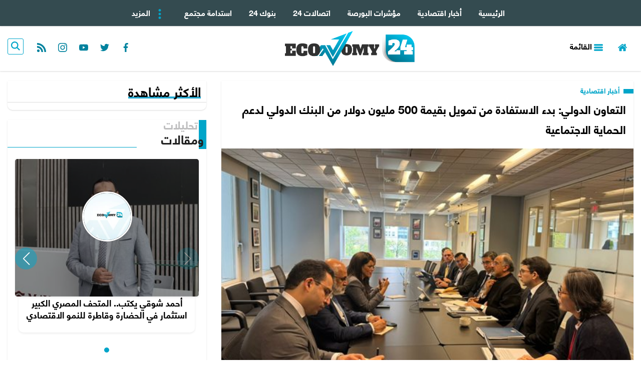

--- FILE ---
content_type: text/html; charset=utf-8
request_url: https://www.economy-24.com/25385
body_size: 15775
content:

 <!DOCTYPE html>
<html dir="rtl" lang="ar-eg">
<!-- 
DEVELOPED BY SYNC 2020 - www.synceg.com
-->
<head> 
    <meta http-equiv="Content-Type" content="text/html; charset=utf-8" /><meta charset="UTF-8"> <meta name="robots" content="index, follow"><meta http-equiv="X-UA-Compatible" content="IE=edge" /> 

        

<title>التعاون الدولي: بدء الاستفادة من تمويل بقيمة 500 مليون دولار من البنك الدولي لدعم الحماية الاجتماعية </title>
<meta name="description" content=" عقدت الدكتورة رانيا المشاط، وزيرة التعاون الدولي ومحافظ مصر لدى مجموعة البنك الدولي، اجتماعات ثنائية مع عبدالعزيز الملا، المدير التنفيذي لمجموعة البنك الدولي، وإندرميت جيل، رئيس الخبراء الاقتصاديين بمجموعة البنك الدولي والنائب الأول لرئيس البنك الدولي لاقتصاديات التنمية، وعثماني ديون، نائب رئيس مجموعة" />
<meta itemprop="image" content="https://www.economy-24.com/UploadCache/libfiles/2/8/600x338o/822.jpg" />
<meta itemprop="name" content="التعاون الدولي: بدء الاستفادة من تمويل بقيمة 500 مليون دولار من البنك الدولي لدعم الحماية الاجتماعية " />
<meta itemprop="description" content=" عقدت الدكتورة رانيا المشاط، وزيرة التعاون الدولي ومحافظ مصر لدى مجموعة البنك الدولي، اجتماعات ثنائية مع عبدالعزيز الملا، المدير التنفيذي لمجموعة البنك الدولي، وإندرميت جيل، رئيس الخبراء الاقتصاديين بمجموعة البنك الدولي والنائب الأول لرئيس البنك الدولي لاقتصاديات التنمية، وعثماني ديون، نائب رئيس مجموعة" />

<meta property="og:title" content="التعاون الدولي: بدء الاستفادة من تمويل بقيمة 500 مليون دولار من البنك الدولي لدعم الحماية الاجتماعية " />
<meta property="og:type" content="article" />
<meta property="og:url" content="https://www.economy-24.com/25385" />
<meta property="og:image" content="https://www.economy-24.com/UploadCache/libfiles/2/8/600x338o/822.jpg" />
<meta property="og:description" content=" عقدت الدكتورة رانيا المشاط، وزيرة التعاون الدولي ومحافظ مصر لدى مجموعة البنك الدولي، اجتماعات ثنائية مع عبدالعزيز الملا، المدير التنفيذي لمجموعة البنك الدولي، وإندرميت جيل، رئيس الخبراء الاقتصاديين بمجموعة البنك الدولي والنائب الأول لرئيس البنك الدولي لاقتصاديات التنمية، وعثماني ديون، نائب رئيس مجموعة" />


<meta property="article:section" content="أخبار اقتصادية" />
<meta property="article:published_time" content="2024-04-16T13:40:15Z" />
<meta property="article:modified_time" content="2024-04-16T13:40:15Z" />
<meta property="og:updated_time" content="2024-04-16T13:40:15Z" />

    <link rel="canonical" href="https://www.economy-24.com/25385" />

    <script type="application/ld+json">
{
  "@context": "https://schema.org",
  "@type": "NewsArticle",
  "mainEntityOfPage": {
    "@type": "WebPage",
    "@id": "https://www.economy-24.com/25385"
  },
  "headline": "التعاون الدولي: بدء الاستفادة من تمويل بقيمة 500 مليون دولار من البنك الدولي لدعم الحماية الاجتماعية ",
  "description": " عقدت الدكتورة رانيا المشاط، وزيرة التعاون الدولي ومحافظ مصر لدى مجموعة البنك الدولي، اجتماعات ثنائية مع عبدالعزيز الملا، المدير التنفيذي لمجموعة البنك الدولي، وإندرميت جيل، رئيس الخبراء الاقتصاديين بمجموعة البنك الدولي والنائب الأول لرئيس البنك الدولي لاقتصاديات التنمية، وعثماني ديون، نائب رئيس مجموعة",
  "image": "https://www.economy-24.com/UploadCache/libfiles/2/8/600x338o/822.jpg",  
           
          "author": {
    "@type": "Organization",
    "name": "ايكونومي 24"
  },  
        
  "publisher": {
    "@type": "Organization",
    "name": "ايكونومي 24",
    "logo": {
      "@type": "ImageObject",
      "url": "https://www.economy-24.com/themes/eco/assets/images/logo.png"
    }
  },
  "datePublished": "2024-04-16T13:40:15Z",
  "dateModified": "2024-04-16T13:40:15Z"
}
</script>

  
  
    <meta name="viewport" content="width=device-width, initial-scale=1.0">
    <link rel="preconnect" href="https://www.google-analytics.com" crossorigin="">
    <link rel="preconnect" href="https://www.googletagmanager.com" crossorigin="">
    <link rel="preconnect" href="https://www.gstatic.com" crossorigin="">
    <link rel="preconnect" href="https://fonts.gstatic.com" crossorigin="">
    <link rel="preconnect" href="https://fonts.googleapis.com" crossorigin="">
    <link rel="preconnect" href="https://www.google.com" crossorigin="">
    <link rel="preconnect" href="https://www.facebook.com" crossorigin="">
    <link rel="preconnect" href="https://www.twitter.com" crossorigin="">
    <link rel="preconnect" href="https://www.youtube.com" crossorigin="">
    <link rel="preconnect" href="https://cdn.fuseplatform.net/" crossorigin="">
    <link rel="preconnect" href="https://cdn.speakol.com/" crossorigin="">
    
    <link rel="preload" href="/themes/eco/assets/css/critical.css?r=1.9" as="style">
    <link rel="preload" href="/themes/eco/assets/css/swiper-bundle.min.css" as="style">
    <link rel="preload" href="/themes/eco/assets/js/lazysizes.min.js" as="script">
 

    <link rel="apple-touch-icon" sizes="57x57" href="/themes/eco/assets/images/favicon/apple-icon-57x57.png">
    <link rel="apple-touch-icon" sizes="60x60" href="/themes/eco/assets/images/favicon/apple-icon-60x60.png">
    <link rel="apple-touch-icon" sizes="72x72" href="/themes/eco/assets/images/favicon/apple-icon-72x72.png">
    <link rel="apple-touch-icon" sizes="76x76" href="/themes/eco/assets/images/favicon/apple-icon-76x76.png">
    <link rel="apple-touch-icon" sizes="114x114" href="/themes/eco/assets/images/favicon/apple-icon-114x114.png">
    <link rel="apple-touch-icon" sizes="120x120" href="/themes/eco/assets/images/favicon/apple-icon-120x120.png">
    <link rel="apple-touch-icon" sizes="144x144" href="/themes/eco/assets/images/favicon/apple-icon-144x144.png">
    <link rel="apple-touch-icon" sizes="152x152" href="/themes/eco/assets/images/favicon/apple-icon-152x152.png">
    <link rel="apple-touch-icon" sizes="180x180" href="/themes/eco/assets/images/favicon/apple-icon-180x180.png">
    <link rel="icon" type="image/png" sizes="192x192" href="/themes/eco/assets/images/favicon/android-icon-192x192.png">
    <link rel="icon" type="image/png" sizes="32x32" href="/themes/eco/assets/images/favicon/favicon-32x32.png">
    <link rel="icon" type="image/png" sizes="96x96" href="/themes/eco/assets/images/favicon/favicon-96x96.png">
    <link rel="icon" type="image/png" sizes="16x16" href="/themes/eco/assets/images/favicon/favicon-16x16.png">
    <link rel="manifest" href="/themes/eco/assets/images/favicon/manifest.json?">
    <meta name="msapplication-TileColor" content="#252863">
    <meta name="msapplication-TileImage" content="/themes/eco/assets/images/favicon/ms-icon-144x144.png">
    <meta name="theme-color" content="#21abe2">
    <meta property="og:site_name" content="ايكونومي 24"/>
<meta property="fb:app_id" content=""/>
    <meta name="twitter:card" content="summary_large_image">
<meta name="twitter:creator" content="">
    

 

        <link rel="stylesheet" href="/themes/eco/assets/css/critical.css?1.9" media="all">
   <script type="text/javascript" src="/themes/eco/assets/js/lazysizes.min.js" async></script>

       <link rel="stylesheet" href="/themes/eco/assets/css/swiper-bundle.min.css" media="all">
    
        <script type="text/javascript" src="/themes/eco/assets/js/swiper-bundle-min.js"></script>

   

 
    

    <style>

        .media{
            text-align:center;
        }
        :root{
            --c1: #00a5c9;/*news*/
            --c2:#6610f2; /*borsa*/
            --c3:#8600C5;/*banks*/
            --c4:#AB188F;/*comunication*/
            
            --c6:#42c900;/*sustain*/
            --c7:#FFE70A;/*travel*/
            --c8:#ff550a;/*realestate*/
            --c9:#2380f9;/*tech*/
            --c10:#00a5c9;/*world Eco*/
            --c11:#00a5c9;/*Articles*/
            --c12:#ec244d;/*cars*/
            --c13:#FF0000;/*video24*/
            --c14:#00a5c9;/*infograph*/
            --c15:#11FFF7;/*invest*/
        }

        footer{
            border-top: 2px solid #dcdcdc;
        }
        .block .title-lg h2 {
    font-size: 30px;
    line-height: 12px;
}.block .title-lg span {
     font-size:22px !important;
 }
        .c2 .cat-sm , .c2.item-li .cat , .c2.cat-sm{
            color:var(--c2) !important;
        }

      .c2.cat-sm:before,  .c2 .cat-sm:before, .c2.item-li .cat:before , .c2.item-card .cat , .c2.item-bg .cat , .c2 .title-lg:before{
            background:var(--c2) !important;
            color:#fff;
        } 
        .c3 .cat-sm , .c3.item-li .cat{
            color:var(--c3) !important;
        }

        .c3 .cat-sm:before, .c3.item-li .cat:before , .c3.item-card .cat , .c3.item-bg .cat , .c3 .title-lg:before{
            background:var(--c3) !important;
            color:#fff;
        } 
         .c4 .cat-sm , .c4.item-li .cat{
            color:var(--c4) !important;
        }

        .c4 .cat-sm:before, .c4.item-li .cat:before , .c4.item-card .cat , .c4.item-bg .cat , .c4 .title-lg:before{
            background:var(--c4) !important;
            color:#fff;
        } 
        
         .c6 .cat-sm , .c6.item-li .cat{
            color:var(--c6) !important;
        }

        .c6 .cat-sm:before, .c6.item-li .cat:before , .c6.item-card .cat , .c6.item-bg .cat , .c6 .title-lg:before{
            background:var(--c6) !important;
            color:#fff;
        } 
          .c7 .cat-sm , .c7.item-li .cat{
            color:var(--c7) !important;
        }

        .c7 .cat-sm:before, .c7.item-li .cat:before , .c7.item-card .cat , .c7.item-bg .cat , .c7 .title-lg:before{
            background:var(--c7) !important;
            color:#fff;
        } 
        
       
       
        .c8 .cat-sm , .c8.item-li .cat{
            color:var(--c8) !important;
        }

        .c8 .cat-sm:before, .c8.item-li .cat:before , .c8.item-card .cat , .c8.item-bg .cat , .c8 .title-lg:before{
            background:var(--c8) !important;
            color:#fff;
        }
         .c9 .cat-sm , .c9.item-li .cat{
            color:var(--c9) !important;
        }

        .c9 .cat-sm:before, .c9.item-li .cat:before , .c9.item-card .cat , .c9.item-bg .cat , .c9 .title-lg:before{
            background:var(--c9) !important;
            color:#fff;
        }  
        
        .c10 .cat-sm , .c10.item-li .cat{
            color:var(--c10) !important;
        }

        .c10 .cat-sm:before, .c10.item-li .cat:before , .c10.item-card .cat , .c10.item-bg .cat , .c10 .title-lg:before{
            background:var(--c10) !important;
            color:#fff;
        } 
        
        .c11 .cat-sm , .c11.item-li .cat{
            color:var(--c11) !important;
        }

        .c11 .cat-sm:before, .c11.item-li .cat:before , .c11.item-card .cat , .c11.item-bg .cat , .c11 .title-lg:before{
            background:var(--c11) !important;
            color:#fff;
        }    .c12 .cat-sm , .c12.item-li .cat{
            color:var(--c12) !important;
        }

        .c12 .cat-sm:before, .c12.item-li .cat:before , .c12.item-card .cat , .c12.item-bg .cat , .c12 .title-lg:before{
            background:var(--c12) !important;
            color:#fff;
        } a.cat-sm.c13:before,  .c13 .cat-sm:before, .c13.item-li .cat:before , .c13.item-card .cat , .c13.item-bg .cat , .c13 .title-lg:before ,.c13 .icn-ply{
            background:var(--c13) !important;
            color:#fff;
        }  .c13 .cat-sm , .c13.item-li .cat , .cat-sm.c13{
            color:var(--c13) !important;
        }
           
           .video-swiper .swiper-pagination-bullet-active{
                background:var(--c13) !important;
          }
        .cat-sm {
          
    background: 0 0;
    color: #00a5c9;
    line-height: 16px;
    padding: 0;
    font-weight: 700;
    font-size: 14px;
    margin-bottom: 5px;
    display:inline-block;
        }

        

  .cat-sm:before {
    content: "";
    display: inline-block;
    width: 20px;
    height: 9px;
    display: inline-block;
    margin-left: 4px;
    background: #00a5c9;
}
        
        .top-read .item-li .num{
            position: absolute;
    right: -15px;
    display: block;
    -webkit-transition: opacity 0.2s ease;
    transition: opacity 0.2s ease;
    color: #fff;
    font-size: 18px;
    background: #26aad2;

    font-weight: 500;
    top: -15px;
    width: 40px;
    height: 40px;
    border: 2px solid #fff;
    border-radius: 50%;
    text-align: center;
    box-shadow: 0 10px 20px rgb(69 200 241 / 31%);
    line-height: 37px;
    z-index: 9;
        }
        .top-read .item-li {
            margin-top:10px;
        }
.item-li {
            position:relative  !important;
        }
        .top-read .item-li .img-cont:after{
            padding-top:77%;
            position:relative;
           
            
        }
        .block{
            padding:0;
        }
      
        .block .title{
            border-top:0 !important;
            height:auto !important;
            padding-right:11px !important;
             
    box-shadow: none !important;
        }
           .block .title:before,.block .title:after{
               display:none !important;
           }
        .block .title h2 {
            display:inline-block;
            position:relative;
        background: linear-gradient(to bottom,#26aad2 0%,#26aad2 98%);
background-size: 100% 4px;
    background-repeat: no-repeat;
background-position: right 85%;
   padding:0 !important;
              font-size:26px !important;
              line-height:1.6 !important;
        }
        @media (min-width: 1200px){
            .vnc1 .cont .item-bg .txt-cont h3 {
    font-weight: 700;
    font-size: 26px;
    line-height: 50px !important;
    height: auto !important;
    max-height: none !important;
}
        }


        @media(min-width: 768px){
         .ts-swiper .swiper-pagination{
             display:none;
         }
        }
        @media(max-width: 767px){
            .tst-swiper{
                display:none;
            }
        }
      .tst-swiper .item-bg .txt-cont h3 {
             line-height:28px !important;
       }
        .item-bg:hover .txt-cont h3{
            color:#fff!important;
          
        }
   .img-cont {
       border-radius:5px !important;
   }

   .item-card .img-cont {
       border-bottom-left-radius:0 !important;
       border-bottom-right-radius:0 !important;
   }
   .item-li .img-cont {
       border-bottom-left-radius:0 !important;
       border-top-left-radius:0 !important;
   }
      .nav-item-mobile  {
             
                
    background: rgb(255 255 255 / 61%) !important;

    width: 100%;
    height: 50px;
    text-align: center;
    backdrop-filter: blur(4px);
        }
        header .navbar .nav-item-mobile a.menu,header .navbar .nav-item-mobile a.search {
            background:#fff !important;
            color:#00a5c9 !important;
            fill:#00a5c9 !important;
             border: 1px solid #00a5c9 !important;
    border-top-left-radius: 0;
    border-bottom-right-radius: 0;
    border-top-right-radius: 10px;
    border-bottom-left-radius: 10px;

        }
            header .navbar .nav-item-mobile a.menu .icon, header .navbar .nav-item-mobile a.search .icon {
              fill:#00a5c9 !important;

            
            }
         header .md .logo-area .logo img  {
           
                 height:100%;
                 width:auto;
           
      }
      @media (min-width: 992px){
header .md .logo-area {
    display: inline-block;
}header .md .logo-area .logo  {
     height:70px;
     display:inline-block;
 }
}
      @media(max-width:992px){
   header .navbar {
          background:transparent !important;
      }
      }
   
        header .navbar .navbar-collapse .logo-area {
            display:block !important;
            width: 0 ;
            opacity:0;
            transition:all 0.35s;

        }
         .sticky  .navbar-collapse .logo-area {
            
         
            width: auto !important;
            opacity:1 !important;

       
        }
        header .navbar .navbar-collapse {
            max-width: 100%;
            overflow:hidden;
        }
      .item-bg  .txt-cont h3 span {
          display: inline;
    padding-bottom: 0px;
    transition: all .3s linear;
    background: linear-gradient(to bottom,#26aad2 0%,#26aad2 98%);
            background-size: 0 1px;
    background-repeat: no-repeat;
    background-position: right 100%;
      }
    </style>
</head>
<body class="rtl">
        

      






 <header>
 


     <div class="nav-stick">
    <div id="navbar" > 
      
              <nav class="navbar">
            <div class="container">
  

                <div class="nav-item-mobile">

                    <a href="#" class="btn btn-primary menu" data-pushbar-target="menu" title="menu"
                        rel="noreferrer noopener">
                        <svg class="icon">
                            <use xlink:href="/themes/eco/assets/images/icons.svg#list" />
                        </svg>
                    </a>

                    <a href="/" class="logo" title="ايكونومي 24">
                        
                        <img src="/themes/eco/assets/images/logo.png" width="168"  height="50" loading="lazy" alt="ايكونومي 24">
                   
                    </a>


                    <a href="#" class="btn btn-primary search" onclick="openSearch()" title="search"
                        rel="noreferrer noopener">
                        <svg class="icon">
                            <use xlink:href="/themes/eco/assets/images/icons.svg#magnifying-glass" />
                        </svg>
                    </a>
                </div>

                <div class="navbar-collapse">

                    <div class="logo-area">
                        <a href="/" class="logo" title="ايكونومي 24">
                        
                            <img src="/themes/eco/assets/images/logo-w.png"  loading="lazy">
                        </a>

                      

                    </div>

                  
 
                    <ul class="navbar-nav">
                        <li class="nav-item ">
                            <a href="/" class="nav-link" title=" ايكونومي 24 ">
                               
                                الرئيسية
                            </a>
                        </li>


                         
                        <li class="nav-item">
                            <a class="nav-link" href="/category/1">أخبار اقتصادية</a>
                        </li>
                        
                        <li class="nav-item">
                            <a class="nav-link" href="/category/2">مؤشرات البورصة</a>
                        </li>
                        
                        <li class="nav-item">
                            <a class="nav-link" href="/category/4">اتصالات 24</a>
                        </li>
                        
                        <li class="nav-item">
                            <a class="nav-link" href="/category/3">بنوك 24</a>
                        </li>
                        
                        <li class="nav-item">
                            <a class="nav-link" href="/category/6">استدامة مجتمع</a>
                        </li>
                        
                    <li class="nav-item">
                           <a href="#" class="nav-link" data-pushbar-target="menu" title="menu"
                        rel="noreferrer noopener">
                        <svg class="icon">
                            <use xlink:href="/themes/eco/assets/images/icons.svg#show-more-button-with-three-dots" />
                        </svg>
                               المزيد
                    </a>

                        </li>
                        
                    </ul>
                        
                          

                                                
                            
 

                </div>




             
            </div>
        </nav>
    </div>
         </div>

          <div  class="md"><div class="container">
                <div class="right-area">
                <a href="/" class="btn btn-primary " title=" home ">
                    <svg class=" icon ">
                        <use xlink:href="/themes/eco/assets/images/icons.svg#home" />
                    </svg>
                </a>
                <a href="#" class="btn btn-primary menu" data-pushbar-target="menu" title="menu"
                    rel=" noreferrer noopener ">
                    <svg class=" icon ">
                        <use xlink:href="/themes/eco/assets/images/icons.svg#list" />
                    </svg> القائمة
                </a>

            </div>
   
            <div class=" logo-area  ">

                <a href="/" class=" logo " title=" logo ">
                    <img class="dark-logo" src="/themes/eco/assets/images/logo.png " alt="economy-24" " loading=" lazy ">
                
                </a>

 
            </div>

              <div class="left-area">
                         <div class="social">
                <a  href="https://www.facebook.com/econmy24/" target="_blank" rel="noreferrer noopener nofollow"
                    title="  تابع    علي فيسبوك">
                    <span class="sr-only">facebook</span>
                    <svg class="icon">
                        <use xlink:href="/themes/eco/assets/images/icons.svg#facebook"></use>
                    </svg>


                </a>
                <a href="https://twitter.com/" target="_blank" rel="noreferrer noopener nofollow"
                    title="تابع    علي تويتر"><span class="sr-only">twitter</span>
                    <svg class="icon">
                        <use xlink:href="/themes/eco/assets/images/icons.svg#twitter"></use>
                    </svg>
                </a>
                <a  href="https://www.youtube.com/user/" target="_blank" rel="noreferrer noopener nofollow"
                    title="قناة    علي يوتيوب"><span class="sr-only">youtube</span>

                    <svg class="icon">
                        <use xlink:href="/themes/eco/assets/images/icons.svg#youtube"></use>
                    </svg></a>
                <a  href="https://www.instagram.com/" target="_blank" rel="noreferrer noopener nofollow"
                    title="تابع    علي انستاجرام"><span class="sr-only">instagram</span>
                    <svg class="icon">
                        <use xlink:href="/themes/eco/assets/images/icons.svg#instagram-sketched"></use>
                    </svg></a>
                <a  href="/rss" target="_blank" rel="noreferrer noopener nofollow"
                    title="eco.news rss feed "><span class="sr-only">rss feed</span>
                    <svg class="icon">
                        <use xlink:href="/themes/eco/assets/images/icons.svg#rss"></use>
                    </svg></a>
            </div>


                   <a href="#" class="btn btn-primary search" onclick="openSearch()" title="search"
                        rel="noreferrer noopener">

                        <svg class="icon">
                            <use xlink:href="/themes/eco/assets/images/icons.svg#magnifying-glass" />
                        </svg>
                    </a>

              </div>



                      </div></div>
 
      
 </header>

<div class="container">  </div>
         

 













    
   
  


   


    
     


  


   
   
    




 
 <link rel="preload" href="/themes/eco/assets/css/article.css?r=1.4" as="style">
    <link rel="stylesheet" href="/themes/eco/assets/css/article.css?r=1.4" media="all">

<style>
    body{
        background:#fff;
    }
    .block, .md ,.navbar{
        box-shadow:0 1px 3px 0 rgba(0,0,0,0.1),0 1px 2px 0 rgba(0,0,0,0.06);
    }
    .keywords {
        background:#fff;
        border-top:1px solid #dcdcdc;
    }

    .keywords a {
        border-radius:3px !important;
        border:0 !important;
        background:rgb(0 165 201 / 20%);
    }
    article.cont{
        padding:0 !important;
    }
    article.cont .publish {
            background: rgb(0 165 201 / 20%);
              padding:0 !important;
    }.publish .item  {
         font-size:12px;
            line-height: 34px !important;
     }

     article.cont     .publish .item .author {
         line-height:32px;
     }
     .social .btn {
             background: #00a5c9;
    color: #fff;
    padding: 0 10px;
    border-radius: 21px;
    line-height: 16px;
    fill: #fff;
    width:auto !important;
     }

      .publish .share-top {
          margin:0 !important;
      }
     .publish .social a {
             margin: 4px;
    width: 28px;
    height: 28px;
    line-height:22px;
     }
    .publish .item .author  {
      float:none;
      display:inline-block;
      border:0;
    }


    .keywords a {
        max-width:100%;
        text-overflow:ellipsis;
        overflow:hidden;
    }
</style>
<main>


 
<div class="container main">
    <div class="a336-mobile">

  
        </div>
<div class="row">


    <div class="col-lg-8 right-col">
   <div class="block news-article">
      
     
  
       

        
                
<a class="cat-sm c1" href="/category/1" title="أخبار اقتصادية"> أخبار اقتصادية </a>

     

       <article  class="cont">


            



    

   
<h1>التعاون الدولي: بدء الاستفادة من تمويل بقيمة 500 مليون دولار من البنك الدولي لدعم الحماية الاجتماعية </h1> 
           <div class="a336-mobile">
                  

</div>


                  


  
                     
                    

               
<div class="mainImg">
<figure class="main-img">
<img class="lazyload" src="images/no.jpg"  srcset="
 
    /UploadCache/libfiles/2/8/600x338o/822.jpg 720w,
    /UploadCache/libfiles/2/8/600x338o/822.jpg 360w,
      "    sizes="100vw"  alt="ايكونومي 24"/> 
<figcaption class="brief">

</figcaption>
</figure>
</div>
 
<div class="publish">
                        <div class="item">
                            
            
                       <div class="author" rel="author">
                           

 <a href="/writer/32" title="محمد طارق">
        
           <svg class="icon">
                <use xlink:href="/themes/eco/assets/images/icons.svg#user"></use>
             </svg>

        محمد طارق</a>

                           

                                    


                                </div>
                      
                        </div>
                        <div class='item'>
                                      <svg class="icon">
                                        <use xlink:href="/themes/eco/assets/images/icons.svg#update"></use>
                                    </svg>
                                    <time  style="color:#000 !important"> الثلاثاء 16/أبريل/2024 - 01:40 م 
                                        <span style="display:none"> 4/16/2024 1:40:15 PM </span>

                                    </time>

                                </div>



                      <div class="share-top">

             
                            
                        <div class="social">
                      
                            <a  href="#" class="mobile-native btn btn-primary btn-outline " aria-label="mobile native share">
                                <svg class="icon">
                                    <use xlink:href="/themes/eco/assets/images/icons.svg#share" />
                                </svg>


                                شارك


                            </a>


                            <a class="fb fbshare" target="_blank" href="" rel="noreferrer noopener nofollow" title="facebook share">
                                <svg class="icon">
                                    <use xlink:href="/themes/eco/assets/images/icons.svg#facebook" />
                                </svg>
                            </a>
                            <a class="tw twshare"
                               rel="noreferrer noopener nofollow"href=""  title="twitter share" target="_blank">
                                <svg class="icon">
                                    <use xlink:href="/themes/eco/assets/images/icons.svg#twitter" />
                                </svg>
                            </a>

                            <a class="ws whatsapp"
                               rel="noreferrer noopener nofollow"  href="" title="whatsapp share">
                                <svg class="icon">
                                    <use xlink:href="/themes/eco/assets/images/icons.svg#whatsapp" />
                                </svg>
                            </a>
                  



                        </div>
           </div>

                  </div>
           <div class="a336">
                

        </div>



        
<div class="paragraph-list">

 
    

 
      
     


                               
<p>عقدت الدكتورة رانيا المشاط، وزيرة التعاون الدولي ومحافظ مصر لدى مجموعة البنك الدولي، اجتماعات ثنائية مع عبدالعزيز الملا، المدير التنفيذي لمجموعة البنك الدولي، وإندرميت جيل، رئيس الخبراء الاقتصاديين بمجموعة البنك الدولي والنائب الأول لرئيس البنك الدولي لاقتصاديات التنمية، وعثماني ديون، نائب رئيس مجموعة البنك الدولي لمنطقة الشرق الأسط وشمال أفريقيا، وذلك بحضور السفير هشام سيف الدين، المدير التنفيذي المناوب لمصر بالبنك الدولي، ضمن فعاليات اجتماعات الربيع لصندوق النقد والبنك الدوليين، التي تعقد بالعاصمة الأمريكية واشنطن، خلال الفترة من 15 إلى 20 أبريل الجاري.</p><p>وخلال اللقاء بحثت وزيرة التعاون الدولي، مع مسئولي مجموعة البنك الدولي، التحديات الإقليمية والدولية وتأثيرها على الدول النامية والاقتصاديات الناشئة، كما ناقشت الجهود الجارية لتطوير نموذج عمل مجموعة البنك الدولي، مؤكدة أهمية تلك الجهود في توسيع نطاق تمويل التنمية في ظل الاحتياجات الهائلة للتمويل للوفاء بأهداف التنمية المستدامة، فضلًا عن تعظيم دور البنك الدولي في مواجهة الفقر وتعزيز الرخاء المشترك وزيادة القدرة على الصمود في مواجهة الصدمات.</p><p>كما تطرقت الاجتماعات إلى مناقشة برنامج تمويل سياسات التنمية، الذي يستهدف دعم تنفيذ الإصلاحات الهيكلية من خلال ثلاثة محاور، الأول هو تعزيز قدرة التنافسية الاقتصادية وتحسين بيئة الأعمال، بينما المحور الثاني يعمل على تعزيز صمود الاقتصاد الكلي، والمحور الثالث تحفيز التحول إلى الاقتصاد الأخضر؛ حيث يستهدف تمويل سياسات التنمية تنفيذ وثيقة سياسة ملكية الدولة، والإصلاحات التي تعزز تكافؤ الفرص لنمو القطاع الخاص، تحت مظلة إطار الشراكة الاستراتيجية بين مصر ومجموعة البنك الدولي 2023-2027.</p><p>وناقش الجانبان، التعاون مع البنك الدولي في مختلف المجالات، لاسيما قيامه بتقديم الدعم الفني للحكومة في إعداد العديد من التقارير التشخيصية والدراسات، لاسيما الدراسة حول الاستثمار الأجنبي المباشر في مصر، وكذلك الاستراتيجية الوطنية للتنمية الصناعية وتعزيز التجارة، لاسيما في ضوء أهمية الدراستين للدولة لجذب المزيد من الاستثمارات الأجنبية المباشرة وتوطين الصناعة في مختلف القطاعات، وأهميتهما في تعزيز الخطوات المتخذة مع كافة الشركاء لتحقيق مستهدفات وأولويات الدولة المصرية.</p><p>بالإضافة إلى بحث الجهود الجارية في إطار تعزيز دور القطاع الخاص وخلق البيئة الاقتصادية الداعمة والجاذبة للاستثمارات، وذلك من خلال تقديم البنك الدولى دعم فنى لمركز المعلومات ودعم اتخاذ القرار التابع لمجلس الوزراء لتنفيذ وثيقة سياسة ملكية الدولة التي تم إطلاقها عام 2022، وإدارة الشركات المملوكة للدولة، كما تم التطرق إلى دور البنك الدولي في دعم الإصلاحات الاقتصادية والهيكلية، بما يشجع الاستثمارات الأجنبية المباشرة ومناقشة أفضل التجارب للدول المماثلة للاستفادة من تجاربها في تشجيع الاستثمارات الأجنبية المباشرة في ظل التحديات الإقليمية والدولية.</p><p>وأكدت وزيرة التعاون الدولي، الدور الحيوي لمجموعة البنك الدولي في دعم جهود الحماية الاجتماعية في مصر من خلال دعم المرحلتين الأولى والثانية من البرنامج بقيمة 900 مليون دولار في شكل تمويلات تنموية ميسرة، لافتة إلى أنه في ضوء حرص الدولة على دعم الفئات الأقل دخلًا وتعزيز جهود الحماية الاجتماعية لتلك الفئات فقد وافق البنك الدولي خلال العام الماضي على إتاحة شريحة جديدة لدعم البرنامج بقيمة 500 مليون دولار وقد دخلت حيز النفاذ بالفعل عقب إتمام الإجراءات اللازمة في ديسمبر الماضي، ومن المقرر أن تعزز تلك الشريحة الاستثمار في رأس المال البشري باعتباره جزءًا لا يتجزأ من جهود التنمية، واستكمالًا للجهود المبذولة بالفعل لتدشين نظم متكاملة وشاملة للحماية الاجتماعية، الموجهة للفئات الأقل دخلًا لتخفيف آثار التحديات الاقتصادية.</p><p>وفي هذا الصدد يعد مشروع التأمين الصحي الشامل، أحد المشروعات الحيوية التي يتعاون فيها البنك الدولي مع مصر، وذلك في إطار جهود الدولة لتعزيز خدمات الرعاية الصحية.</p><p>وشهدت اللقاءات مع قيادات البنك الدولي، مناقشة التعاون الجاري في العمل المناخي، حيث استعرضت وزيرة التعاون الدولي، دور مصر الرائد في تنفيذ المنصات القطرية من خلال إصدار برنامج «نُوَفِّــي» لدعم تنفيذ الاستراتيجية الوطنية للتغيرات المناخية، وإصدار تقرير المناخ والتنمية بالتعاون مع البنك الدولي، مطالبة بضرورة إبراز البنك الدولي لتلك الجهود الوطنية بما يعزز تنافسية الاقتصاد المصري ويتماشى مع ما يتم تنفيذه من إصلاحات في هذا التوقيت.</p><p>وبحثت وزيرة التعاون الدولي، مع مسئولي البنك الدولي، تعزيز التعاون المشترك في مجال تمكين المرأة وزيادة دورها في التنمية، فضلًا عن التعاون الجاري في مجال النقل حيث بحث الجانبان ضرورة إشراك القطاع الخاص في تنفيذ مشروعات قطاع النقل.</p><p>وأكدت وزيرة التعاون الدولي، على الدور الذي تقوم به الوزارة لتعزيز فعالية التعاون الإنمائي من خلال المتابعة الدورية كل 3 أشهر لمحفظة التعاون الجارية مع مختلف شركاء التنمية.</p><p>كما تمت مناقشة الدعم الفنى المقدم لوزارة المالية فى عدد من المجالات وذلك بما يشمل دعم الادارة المالية وتعزيز المحاسبة بما يهدف إلى تحسين الخدمات المقدمة. وكذا تقديم الدعم الفنى للوزارة فى ادارة الدين والمخاطر.</p><p>جدير بالذكر أن وزارة التعاون الدولي، أعلنت خلال شهر مارس الماضي، عن الحزمة التمويلية المقرر أن تتيحها مجموعة البنك الدولي لمصر على مدار ثلاث سنوات بقيمة 6 مليارات دولار، بواقع 3 مليارات دولار لمساندة برنامج الإصلاحات الاقتصادية الذي تنفذه الحكومة، و3 مليارات دولار لتمكين القطاع الخاص، حيث تركز الحزمة التمويلية التي توفرها مجموعة البنك الدولي على زيادة فرص مشاركة القطاع الخاص في الاقتصاد، وتعزيز دوره في جهود التنمية، من خلال العديد من المحاور من بينها تنفيذ برنامج الطروحات الحكومية، وتعزيز حوكمة الشركات المملوكة للدولة، وتحسين كفاءة وفعالية إدارة الموارد العامة.</p><p>وتبلغ محفظة التعاون الإنمائي الجارية لمجموعة البنك الدولي في مصر تبلغ أكثر من 8 مليارات دولار، منها 6 مليارات دولار من البنك الدولي للإنشاء والتعمير، و1.9 مليار دولار من مؤسسة التمويل الدولية، و500 مليون دولار ضمانات للقطاع الخاص من الوكالة الدولية لضمان الاستثمار “ميجا”.</p><figure class="image"><img src="/Upload/libfiles/2/8/821.jpg"></figure><figure class="image"><img src="/Upload/libfiles/2/8/817.jpg"></figure><figure class="image"><img src="/Upload/libfiles/2/8/818.jpg"></figure><figure class="image"><img src="/Upload/libfiles/2/8/819.jpg"></figure><figure class="image"><img src="/Upload/libfiles/2/8/820.jpg"></figure>



    </div>
           
              
        
                
                        <div class=" social">

                           
                             <button type="button" class="mobile-native " aria-label="mobile native share">
                                <svg class="icon">
                                    <use xlink:href="/themes/eco/assets/images/icons.svg#share" />
                                </svg>


                                شارك


                            </button>


                            <a class="fb fbshare" target="_blank" href="" rel="noreferrer noopener nofollow" title="facebook share">
                                <svg class="icon">
                                    <use xlink:href="/themes/eco/assets/images/icons.svg#facebook" />
                                </svg>
                            </a>
                            <a class="tw twshare"
                               rel="noreferrer noopener nofollow" href=""  title="twitter share" target="_blank">
                                <svg class="icon">
                                    <use xlink:href="/themes/eco/assets/images/icons.svg#twitter" />
                                </svg>
                            </a>

                            <a class="ws whatsapp"
                               rel="noreferrer noopener nofollow" href=""  title="whatsapp share">
                                <svg class="icon">
                                    <use xlink:href="/themes/eco/assets/images/icons.svg#whatsapp" />
                                </svg>
                            </a>
                    



                        </div>
        
           
         
<div class="keywords">
    

</div>



    </article>
        </div>
 
   
  




             

                   


<div class="block  vnc1  " ord="&top=6">
               <div class="title">
                  
               
                      <a href="/category/0?props=topstory"  title=" ترشيحاتنا">
                      <h2>   ترشيحاتنا </h2> 
                  
                     </a>
               
                  
               </div>
               <div class="cont">
  <div  Class="row"> 
 

  


 
                
                  <div class="col-md-4 col-sm-6  ">
                  <div class="item-card c4 ">
    <a href="/34782">

       <div class="cat"> اتصالات 24  </div>
                        <div class="img-cont">
                           <img class="lazyload" src="/themes/eco/assets/images/no.jpg" data-src="/UploadCache/libfiles/4/3/400x225o/62.jpg" alt="" />
                        </div>
                       
                           <div class="txt-cont">
                              
        <h3><span>
شعبة الاتصالات: لا زيادات مرتقبة فى أسعار كروت الشحن حاليا                  
       </span> </h3>
                           </div>
                        
                     </a>
                  </div>
                  </div>
                
              
 
 
     
 

 
                
                  <div class="col-md-4 col-sm-6  ">
                  <div class="item-card c1 ">
    <a href="/34780">

       <div class="cat"> أخبار اقتصادية  </div>
                        <div class="img-cont">
                           <img class="lazyload" src="/themes/eco/assets/images/no.jpg" data-src="/UploadCache/libfiles/4/3/400x225o/55.jfif" alt="" />
                        </div>
                       
                           <div class="txt-cont">
                              
        <h3><span>
 مصلحة الضرائب:تشكيل لجنة عليا بجانب وضع نظام لمتابعة تصفية الشركات بداية من 2026                  
       </span> </h3>
                           </div>
                        
                     </a>
                  </div>
                  </div>
                
              
 
 
     
 

 
                
                  <div class="col-md-4 col-sm-6  ">
                  <div class="item-card c1 ">
    <a href="/34778">

       <div class="cat"> أخبار اقتصادية  </div>
                        <div class="img-cont">
                           <img class="lazyload" src="/themes/eco/assets/images/no.jpg" data-src="/UploadCache/libfiles/4/3/400x225o/45.jpeg" alt="" />
                        </div>
                       
                           <div class="txt-cont">
                              
        <h3><span>
الأهلي فاروس تقود تغطية إصدار توريق بقيمة 3.52 مليار جنيه                  
       </span> </h3>
                           </div>
                        
                     </a>
                  </div>
                  </div>
                
              
 
 
     
 

 
                
                  <div class="col-md-4 col-sm-6  ">
                  <div class="item-card c1 ">
    <a href="/34772">

       <div class="cat"> أخبار اقتصادية  </div>
                        <div class="img-cont">
                           <img class="lazyload" src="/themes/eco/assets/images/no.jpg" data-src="/UploadCache/libfiles/4/3/400x225o/32.jfif" alt="" />
                        </div>
                       
                           <div class="txt-cont">
                              
        <h3><span>
 وزير التموين: مستمرون في تعزيز منظومة الأمن الغذائي وزيادة كفاءة سلاسل الإمداد والتوريد                  
       </span> </h3>
                           </div>
                        
                     </a>
                  </div>
                  </div>
                
              
 
 
     
 

 
                
                  <div class="col-md-4 col-sm-6  ">
                  <div class="item-card c1 ">
    <a href="/34766">

       <div class="cat"> أخبار اقتصادية  </div>
                        <div class="img-cont">
                           <img class="lazyload" src="/themes/eco/assets/images/no.jpg" data-src="/UploadCache/libfiles/3/4/400x225o/238.jpg" alt="" />
                        </div>
                       
                           <div class="txt-cont">
                              
        <h3><span>
تعرف على حزمة المهل والتيسيرات الجديدة المقدمة من وزارة الصناعة للمشروعات الصناعية المتعثرة                  
       </span> </h3>
                           </div>
                        
                     </a>
                  </div>
                  </div>
                
              
 
 
     
 

 
                
                  <div class="col-md-4 col-sm-6  ">
                  <div class="item-card c1 ">
    <a href="/34765">

       <div class="cat"> أخبار اقتصادية  </div>
                        <div class="img-cont">
                           <img class="lazyload" src="/themes/eco/assets/images/no.jpg" data-src="/UploadCache/libfiles/4/3/400x225o/11.jfif" alt="" />
                        </div>
                       
                           <div class="txt-cont">
                              
        <h3><span>
وزير المالية: ضريبة الدمغة بدلًا من الأرباح الرأسمالية ومزايا أخرى لدفع التداول والاستثمار فى البورصة                   
       </span> </h3>
                           </div>
                        
                     </a>
                  </div>
                  </div>
                
              
 
 
     
 
 

    </div>
</div>


    <div></div>
</div>
               


            

        </div>

    <div class="col-lg-4 left-col">
               


<style>
   .left-col .title-lg:before{
       width:15px;
   }
  .left-col  .title-lg span {
           padding-right: 17px;
    font-size: 16px;
    line-height: 18px;
    height: auto;
    display: block;
    margin-bottom: 0px;
   }

  .left-col  .title-lg:after {
          bottom: 5%;
          width:65%;
  }
    .left-col .title-lg h2  {
           font-size: 25px;
    line-height: 40px;
    margin: 0 !important;
    }

      .left-col  .info-col-swiper .img-cont:after{
        padding-top:100%;

    }
       .left-col    .item-article .img-cont:after{
           padding-top:75%;
       }
    .left-col    .item-article .img-cont.writer{
              right: calc(60% - 100px);
      }

    .left-col .item-article .txt-cont h3{
        font-size:18px !important;
        line-height: 24px !important;
    height: 72px !important;
    }
</style>















<div class="block  top-read">


    <div class="title">
       
             <h2>   الأكثر مشاهدة</h2> 
      
    </div>
            
        
                  
                  <div class="cont">
                     
                           
                     
                     
                       
                     
                     
                  </div>
                  
                  
                  
                
            
            
         </div>



   



       

 
    <div class="block   articles-wide  col" ord="id=11&top=1">
        
              <div class="title-lg">
                <a href="/category/11" title=" تحليلات ومقالات">
                  <span>تحليلات </span>
                      <h2>   ومقالات </h2> 
                </a>
            </div>

               <div class="cont">
             
        <div class="swiper-container article-swiper ">
            <div class="swiper-wrapper">



 
<div class="swiper-slide">
<div class="item-article">
    <a href="34261">
    <div class="img-cont">
              <img class="lazyload" src="/themes/eco/assets/images/no.jpg" data-src="/UploadCache/libfiles/4/1/400x225o/930.jpg" width="740" height="416" alt=""/>

     </div>

        <div class="img-cont writer">  
            <img class="lazyload" src="/themes/eco/assets/images/no-writer.jpg" data-src="/UploadCache/files/0/1/160x170o/28.jpg" width="740" height="416" alt=""/>
</div>
                <div class="writer-name">
                     
                </div>        
    <div class="txt-cont">
                           
        <h3 >
أحمد شوقي يكتب.. المتحف المصري الكبير استثمار في الحضارة وقاطرة للنمو الاقتصادي                  
        </h3>
 
    </div>
    </a>
</div>
</div>
     
 

 

</div>
                 <div class="swiper-pagination"></div>

        <div class="art-prv swiper-button-prev"></div>
        <div class="ar-nxt swiper-button-next"></div>
</div>
</div>
    
<div class="foot">
                              <a href="/category/11" class="more" title="تحليلات ومقالات">المزيد</a>
                        </div>
</div>
 


<script>
    var articleswiper = new Swiper('.article-swiper', {
        slidesPerView: 1,
        spaceBetween: 2,
        loop: false,
        loopFillGroupWithBlank: true,
        // init: false,
        pagination: {
            el: '.swiper-pagination',
            clickable: true,
        },
        autoplay: {
            delay: 6500,
            disableOnInteraction: false,
        },
        navigation: {
            nextEl: '.art-nxt',
            prevEl: '.art-prv',
        },
      
    });

</script> <!-- 1 : is id of writers cat -->

   
 





                         

   





 







    </div>





</div>
</div>
</main>
<script>
    var url = "https://www.economy-24.com/25385";
    var title = "التعاون الدولي: بدء الاستفادة من تمويل بقيمة 500 مليون دولار من البنك الدولي لدعم الحماية الاجتماعية ";
    var desc = "  عقدت الدكتورة رانيا المشاط، وزيرة التعاون الدولي ومحافظ مصر لدى مجموعة البنك الدولي، اجتماعات ثنائية مع عبدالعزيز الملا، المدير التنفيذي لمجموعة البنك الدولي، وإندرميت جيل، رئيس الخبراء الاقتصاديين بمجموعة البنك الدولي والنائب الأول لرئيس البنك الدولي لاقتصاديات التنمية، وعثماني ديون، نائب رئيس مجموعة";

    var fbBtn = document.getElementsByClassName("fbshare");
    var twBtn = document.getElementsByClassName("twshare");
    var waBtn = document.getElementsByClassName("whatsapp");
    var tgBtn = document.getElementsByClassName("telegram");
    var vibBtn = document.getElementsByClassName("viber");
    var mailBtn = document.getElementsByClassName("mail");

    for (var i = 0; i < fbBtn.length; i++) {
        fbBtn[i].href = "https://www.facebook.com/sharer/sharer.php?u=" + url;
    }

    for (var i = 0; i < twBtn.length; i++) {
        twBtn[i].href = 'https://twitter.com/intent/tweet?text=' + title + url;
    }

    for (var i = 0; i < waBtn.length; i++) {
        waBtn[i].href = "whatsapp://send?text=" + title + " " + url;
    }

    for (var i = 0; i < tgBtn.length; i++) {
        tgBtn[i].href = "https://telegram.me/share/url?url=" + url + "&text=" + title;
    }

    for (var i = 0; i < vibBtn.length; i++) {
        vibBtn[i].href = "viber://forward?text=" + title + " " + url;
    }

    for (var i = 0; i < mailBtn.length; i++) {
        mailBtn[i].href = 'mailto:?body=' + encodeURIComponent(url) + '%0A%0A' + encodeURIComponent(desc) +
            '&subject=' + encodeURIComponent(title) + '';
    }

    var NativeShareBtn = document.getElementsByClassName("mobile-native");
    for (var i = 0; i < NativeShareBtn.length; i++) {
        NativeShareBtn[i].addEventListener('click', function () {

            if (typeof navigator.share === 'undefined') {
                log("No share API available!");
            } else {
                navigator.share({
                    title: '' + title + '',
                    url: '' + url + '',
                    text: '' + desc + ''
                })

                    .then(function () {
                        log("Share success!");
                    })
                    .catch(function () {
                        log("Share failure!");
                    });
            }
        });



    }
</script>
<script>
    document.addEventListener('DOMContentLoaded', function () {
        var urls = document.querySelectorAll('.paragraph-list a');

        for (var i = 0; i < urls.length; i++) {

            urls[i].setAttribute('target', '_blank');
        }

    });
</script>
<script type="text/javascript">
    replaceOembeds();

    function replaceOembeds() {
        var allEmbeds = document.getElementsByTagName("OEMBED");

        while (allEmbeds.length != 0) {
            replaceOembedWithHtml(allEmbeds[0], extractLinkFromOembed(allEmbeds[0]));
            allEmbeds = document.getElementsByTagName("OEMBED");
        }

        runYoutubeLazyLoad();
        loadfbApi();
    }

    function replaceOembedWithHtml(element, sourceData) {
        if (sourceData.source.toLowerCase() === "youtube") {
            var html = '<div class="yt-embed"><div class="embed-wrap">' +
                '<div class="embed-container">' +
                '<div class="youtube" data-embed="' + sourceData.id + '">' +
                '<div class="play-button"> ' +
                '<svg class="icon"><use xlink:href="/themes/eco/assets/images/icons.svg#youtube"></use></svg>' +
                '</div>' +
                '</div></div></div></div>';

            replaceElementWithHtml(element, html);
        } else if (sourceData.source.toLowerCase() === "instagram") {
            var html = '<div class="instagram-embed"><iframe class="lazyload" width="320" height="440" data-src="https://instagram.com/p/' + sourceData.id + '/embed" frameborder="0"></iframe></div>';

            replaceElementWithHtml(element, html);
        } else if (sourceData.source.toLowerCase() === "twitter") {
            var html = '<div class="tw-embed"><iframe border=0 frameborder=0 height=250 width=550 src="https://twitframe.com/show?url=' + encodeURI(sourceData.url) + '"></iframe></div>';
            replaceElementWithHtml(element, html);
        } else if (sourceData.source.toLowerCase() === "facebook") {
            var html = '<div class="fb-embed"><div class="fb-video" data-href="' + sourceData.url + '" data-width="500" data-allowfullscreen="true" data-autoplay="true" data-show-captions="true"></div></div>'
            replaceElementWithHtml(element, html);
        } else {
            replaceElementWithHtml(element, "");
        }

    }

    function extractLinkFromOembed(element) {
        return getUrlSource(element.getAttribute("url"));
    }

    function getUrlSource(url) {
        var ytRegex = /http(?:s?):\/\/(?:www\.)?youtu(?:be\.com\/watch\?v=|\.be\/)([\w\-\_]*)(&(amp;)?‌​[\w\?‌​=]*)?/;
        var instaRegex = /(https?:\/\/www\.)?instagram\.com(\/p\/(\w+)\/?)/;
        var twitterRegex = /twitter\.com\/.*\/status(?:es)?\/([^\/\?]+)/;
        var fbRegex = /^https?:\/\/www\.facebook\.com.*\/(video(s)?|watch|story|posts)(\.php?|\/).+$/;

        if (ytRegex.test(url)) {
            return {
                source: "Youtube",
                url: url,
                id: ytRegex.exec(url)[1]
            };
        }

        if (instaRegex.test(url)) {
            return {
                source: "Instagram",
                url: url,
                id: instaRegex.exec(url)[3]
            };
        }

        if (twitterRegex.test(url)) {
            return {
                source: "Twitter",
                url: url,
                id: twitterRegex.exec(url)[1]
            };
        }

        if (fbRegex.test(url)) {
            return {
                source: "Facebook",
                url: url,
                id: fbRegex.exec(url)[1]
            };
          
        }

        return {
            source: "Unknown",
            url: url,
            id: ""
        };
    }

    function replaceElementWithHtml(element, html) {
        var str = html;
        var Obj = element; //any element to be fully replaced
        if (Obj.outerHTML) { //if outerHTML is supported
            Obj.outerHTML = str; ///it's simple replacement of whole element with contents of str var
        } else { //if outerHTML is not supported, there is a weird but crossbrowsered trick
            var tmpObj = document.createElement("div");
            tmpObj.innerHTML = '<!--THIS DATA SHOULD BE REPLACED-->';
            ObjParent = Obj.parentNode; //Okey, element should be parented
            ObjParent.replaceChild(tmpObj, Obj); //here we placing our temporary data instead of our target, so we can find it then and replace it into whatever we want to replace to
            ObjParent.innerHTML = ObjParent.innerHTML.replace('<div><!--THIS DATA SHOULD BE REPLACED--></div>', str);
        }
    }
    function loadfbApi() {
        var js = document.createElement('script');
        js.src =
            'https://connect.facebook.net/en_US/sdk.js#xfbml=1&version=v3.2';
        document.body.appendChild(js);
    }
    function runYoutubeLazyLoad() {
        /// youtube lazyload
        var youtube = document.querySelectorAll(".youtube");

        for (var i = 0; i < youtube.length; i++) {

            var source = "https://img.youtube.com/vi/" + youtube[i].dataset.embed +
                "/0.jpg";

            var image = new Image();
            image.src = "/themes/eco/assets/images/no.jpg";
            image.classList.add('lazyload');
            image.setAttribute("data-src", source);
            image.setAttribute("alt", "youtube");
            image.addEventListener("load", function () {
                youtube[i].appendChild(image);
            }(i));

            youtube[i].addEventListener("click", function () {

                var iframe = document.createElement("iframe");

                iframe.setAttribute("frameborder", "0");
                iframe.setAttribute("allowfullscreen", "");
                iframe.setAttribute("src", "https://www.youtube.com/embed/" + this.dataset
                    .embed + "?rel=0&showinfo=0&autoplay=1");

                this.innerHTML = "";
                this.appendChild(iframe);
            });
        };
    }
</script>

<script>
 

    /*
    window.onscroll = function () {
        var rect = document.getElementById('comments').getBoundingClientRect();
        if (rect.top < window.innerHeight) {
            loadAPI();
            window.onscroll = null;
        }
    }
    */
</script>



        








 
    
  
     
        
<footer>

    <div  class="top" >



    <div  class="container" >
      
    <div  class="row" >
        <div class="col-lg-3">
        <div class="logo-area"><a href="/" class="logo" title="ايكونومي 24">
   
     <img src="/themes/eco/assets/images/logo.png" width="236" height="70" loading="lazy" alt="ايكونومي 24">
</a>


            
                        <h6>تغطية شاملة لأحدث أخبارالاقتصاد ستجدها هنا علي موقع E24
                        </h6>
            <div class="follow">
            
            <div class="social">
                <a  href="https://www.facebook.com/econmy24/" target="_blank" rel="noreferrer noopener nofollow"
                    title="  تابع    علي فيسبوك">
                    <span class="sr-only">facebook</span>
                    <svg class="icon">
                        <use xlink:href="/themes/eco/assets/images/icons.svg#facebook"></use>
                    </svg>


                </a>
                <a   href="https://twitter.com/" target="_blank" rel="noreferrer noopener nofollow"
                    title="تابع    علي تويتر"><span class="sr-only">twitter</span>
                    <svg class="icon">
                        <use xlink:href="/themes/eco/assets/images/icons.svg#twitter"></use>
                    </svg>
                </a>
                <a   href="https://www.youtube.com/user/" target="_blank" rel="noreferrer noopener nofollow"
                    title="قناة    علي يوتيوب"><span class="sr-only">youtube</span>

                    <svg class="icon">
                        <use xlink:href="/themes/eco/assets/images/icons.svg#youtube"></use>
                    </svg></a>
                <a   href="https://www.instagram.com/" target="_blank" rel="noreferrer noopener nofollow"
                    title="تابع    علي انستاجرام"><span class="sr-only">instagram</span>
                    <svg class="icon">
                        <use xlink:href="/themes/eco/assets/images/icons.svg#instagram-sketched"></use>
                    </svg></a>
                <a   href="/rss.aspx" target="_blank" rel="noreferrer noopener nofollow"
                    title="  rss feed "><span class="sr-only">rss feed</span>
                    <svg class="icon">
                        <use xlink:href="/themes/eco/assets/images/icons.svg#rss"></use>
                    </svg></a>

 
            </div>
        </div>
        </div>
            
           </div>

         <div class="col-lg-9">


                 

<ul class="fnav">
    
    <li  class="nav-item">
         <a class=" nav-link menu-no-sub" href="/category/1">أخبار اقتصادية</a>

    </li>
   
        
    <li  class="nav-item">
         <a class=" nav-link menu-no-sub" href="/category/2">مؤشرات البورصة</a>

    </li>
   
        
    <li  class="nav-item">
         <a class=" nav-link menu-no-sub" href="/category/4">اتصالات 24</a>

    </li>
   
        
    <li  class="nav-item">
         <a class=" nav-link menu-no-sub" href="/category/3">بنوك 24</a>

    </li>
   
        
    <li  class="nav-item">
         <a class=" nav-link menu-no-sub" href="/category/6">استدامة مجتمع</a>

    </li>
   
        
    <li  class="nav-item">
         <a class=" nav-link menu-no-sub" href="/category/7">سياحة وسفر</a>

    </li>
   
        
    <li  class="nav-item">
         <a class=" nav-link menu-no-sub" href="/category/8">عقارات 24</a>

    </li>
   
        
    <li  class="nav-item">
         <a class=" nav-link menu-no-sub" href="/category/9">Fintech 24</a>

    </li>
   
        
    <li  class="nav-item">
         <a class=" nav-link menu-no-sub" href="/category/10">اقتصاد العالم</a>

    </li>
   
        
    <li  class="nav-item">
         <a class=" nav-link menu-no-sub" href="/category/11">تحليلات ومقالات</a>

    </li>
   
        
    <li  class="nav-item">
         <a class=" nav-link menu-no-sub" href="/category/12">سيارات 24</a>

    </li>
   
        
    <li  class="nav-item">
         <a class=" nav-link menu-no-sub" href="/category/13">شاهد فيديو 24</a>

    </li>
   
        
    <li  class="nav-item">
         <a class=" nav-link menu-no-sub" href="/category/14">أرقام وانفوجراف</a>

    </li>
   
        
    <li  class="nav-item">
         <a class=" nav-link menu-no-sub" href="/category/15">أخبار الاستثمار</a>

    </li>
   
        
</ul>

             </div>




        <div class="col-lg-4">
                  

        
    </div>
    </div>
    </div>
    </div>

    <div class="btm"><div class="container">

                    
        <a href="/3835348" title="من نحن" >من نحن </a>

        <a href="/4577614" title="من نحن" >اتصل بنا </a>
 
     

  </div></div>

    <div class="copy">
<div class="container">
© 2021 economy-24 All Rights Reserved. |<a href="https://synceg.com" title="sync solutions" target="_blank" rel="noreferrer noopener"> <img src="/themes/eco/assets/images/sync.svg" width="80" height="21" alt="sync solutions">
</a>
</div>
</div>
    </footer>


<style>
   footer .btm {
       padding:10px;
       text-align:center;
           border-top: 1px solid #808080;
           float: right;
           width: 100%;
   }

   footer .btm a {
       display:inline-block;
       font-weight:bold;
       margin:10px;
       font-weight:bold;
       font-size:16px;
       color:#fff;
       padding:3px 10px;

   }
</style>

<!-- side-nav-->
<div class="menu-nav" data-pushbar-id="menu" data-pushbar-direction="right" style="right: 0;
    transform: translateZ(0) translateX(100%);">

    <div class="nav-side-menu">
        <div class="brand">
            <a href="/" class="logo" title="site nname"><img src="/themes/eco/assets/images/logo.png" width="101" height="30" alt="ايكونومي 24" loading="lazy"></a>
            <button type="button" aria-label="close" class="close" data-pushbar-close>
                <svg class="icon">
                    <use xlink:href="/themes/eco/assets/images/icons.svg#cancel"></use>
                </svg>
            </button>
        </div>
        <div class="menu-list">

            <ul class="nav flex-column">

                <li class="nav-item">
                            <a class="nav-link" href="/" title="ايكونومي 24"> الرئيسية</a>
                        </li>
                         
                        <li class="nav-item">
                            <a class="nav-link" href="/category/1">أخبار اقتصادية</a>
                        </li>
                        
                        <li class="nav-item">
                            <a class="nav-link" href="/category/2">مؤشرات البورصة</a>
                        </li>
                        
                        <li class="nav-item">
                            <a class="nav-link" href="/category/4">اتصالات 24</a>
                        </li>
                        
                        <li class="nav-item">
                            <a class="nav-link" href="/category/3">بنوك 24</a>
                        </li>
                        
                        <li class="nav-item">
                            <a class="nav-link" href="/category/6">استدامة مجتمع</a>
                        </li>
                        
                        <li class="nav-item">
                            <a class="nav-link" href="/category/7">سياحة وسفر</a>
                        </li>
                        
                        <li class="nav-item">
                            <a class="nav-link" href="/category/8">عقارات 24</a>
                        </li>
                        
                        <li class="nav-item">
                            <a class="nav-link" href="/category/9">Fintech 24</a>
                        </li>
                        
                        <li class="nav-item">
                            <a class="nav-link" href="/category/10">اقتصاد العالم</a>
                        </li>
                        
                        <li class="nav-item">
                            <a class="nav-link" href="/category/11">تحليلات ومقالات</a>
                        </li>
                        
                        <li class="nav-item">
                            <a class="nav-link" href="/category/12">سيارات 24</a>
                        </li>
                        
                        <li class="nav-item">
                            <a class="nav-link" href="/category/13">شاهد فيديو 24</a>
                        </li>
                        
                        <li class="nav-item">
                            <a class="nav-link" href="/category/14">أرقام وانفوجراف</a>
                        </li>
                        
                        <li class="nav-item">
                            <a class="nav-link" href="/category/15">أخبار الاستثمار</a>
                        </li>
                        



                </ul>



</div>

         <div class="social">
                <a class="fb" href="https://www.facebook.com/econmy24/" target="_blank" rel="noreferrer noopener nofollow"
                    title="  تابع    علي فيسبوك">
                    <span class="sr-only">facebook</span>
                    <svg class="icon">
                        <use xlink:href="/themes/eco/assets/images/icons.svg#facebook"></use>
                    </svg>


                </a>
                <a class="tw" href="https://twitter.com/" target="_blank" rel="noreferrer noopener nofollow"
                    title="تابع    علي تويتر"><span class="sr-only">twitter</span>
                    <svg class="icon">
                        <use xlink:href="/themes/eco/assets/images/icons.svg#twitter"></use>
                    </svg>
                </a>
                <a class="yt" href="https://www.youtube.com/user/" target="_blank" rel="noreferrer noopener nofollow"
                    title="قناة    علي يوتيوب"><span class="sr-only">youtube</span>

                    <svg class="icon">
                        <use xlink:href="/themes/eco/assets/images/icons.svg#youtube"></use>
                    </svg></a>
                <a class="ins" href="https://www.instagram.com/" target="_blank" rel="noreferrer noopener nofollow"
                    title="تابع    علي انستاجرام"><span class="sr-only">instagram</span>
                    <svg class="icon">
                        <use xlink:href="/themes/eco/assets/images/icons.svg#instagram-sketched"></use>
                    </svg></a>
                <a class="rss" href="/rss" target="_blank" rel="noreferrer noopener nofollow"
                    title="elbalad.news rss feed "><span class="sr-only">rss feed</span>
                    <svg class="icon">
                        <use xlink:href="/themes/eco/assets/images/icons.svg#rss"></use>
                    </svg></a>
            </div>
        </div>
    </div>


<div id="search-box">
<button type="button" class="close" onclick="closeSearch()">×</button>
<form id="search-form" action="/search/term">
<label for="search"></label>
<input type="search" id="search" name="w" value="" placeholder="  إكتب كلمة البحث هنا" />
<div class="btns">
<button type="submit" class="btn btn-primary" aria-label="search"> <svg class="icon">
<use xlink:href="/themes/eco/assets/images/icons.svg#magnifying-glass"></use>
</svg>  بحث</button>
<button type="button" class="btn btn-primary" onclick="closeSearch()"> إلغاء</button>
</div>
</form>
</div>

 
 
      
     <script type="text/javascript" src="/themes/eco/assets/js/core-min.js?r=1.9.2"></script>



  <script>
      window.mobileCheck = function () {
          let check = false;
          (function (a) { if (/(android|bb\d+|meego).+mobile|avantgo|bada\/|blackberry|blazer|compal|elaine|fennec|hiptop|iemobile|ip(hone|od)|iris|kindle|lge |maemo|midp|mmp|mobile.+firefox|netfront|opera m(ob|in)i|palm( os)?|phone|p(ixi|re)\/|plucker|pocket|psp|series(4|6)0|symbian|treo|up\.(browser|link)|vodafone|wap|windows ce|xda|xiino/i.test(a) || /1207|6310|6590|3gso|4thp|50[1-6]i|770s|802s|a wa|abac|ac(er|oo|s\-)|ai(ko|rn)|al(av|ca|co)|amoi|an(ex|ny|yw)|aptu|ar(ch|go)|as(te|us)|attw|au(di|\-m|r |s )|avan|be(ck|ll|nq)|bi(lb|rd)|bl(ac|az)|br(e|v)w|bumb|bw\-(n|u)|c55\/|capi|ccwa|cdm\-|cell|chtm|cldc|cmd\-|co(mp|nd)|craw|da(it|ll|ng)|dbte|dc\-s|devi|dica|dmob|do(c|p)o|ds(12|\-d)|el(49|ai)|em(l2|ul)|er(ic|k0)|esl8|ez([4-7]0|os|wa|ze)|fetc|fly(\-|_)|g1 u|g560|gene|gf\-5|g\-mo|go(\.w|od)|gr(ad|un)|haie|hcit|hd\-(m|p|t)|hei\-|hi(pt|ta)|hp( i|ip)|hs\-c|ht(c(\-| |_|a|g|p|s|t)|tp)|hu(aw|tc)|i\-(20|go|ma)|i230|iac( |\-|\/)|ibro|idea|ig01|ikom|im1k|inno|ipaq|iris|ja(t|v)a|jbro|jemu|jigs|kddi|keji|kgt( |\/)|klon|kpt |kwc\-|kyo(c|k)|le(no|xi)|lg( g|\/(k|l|u)|50|54|\-[a-w])|libw|lynx|m1\-w|m3ga|m50\/|ma(te|ui|xo)|mc(01|21|ca)|m\-cr|me(rc|ri)|mi(o8|oa|ts)|mmef|mo(01|02|bi|de|do|t(\-| |o|v)|zz)|mt(50|p1|v )|mwbp|mywa|n10[0-2]|n20[2-3]|n30(0|2)|n50(0|2|5)|n7(0(0|1)|10)|ne((c|m)\-|on|tf|wf|wg|wt)|nok(6|i)|nzph|o2im|op(ti|wv)|oran|owg1|p800|pan(a|d|t)|pdxg|pg(13|\-([1-8]|c))|phil|pire|pl(ay|uc)|pn\-2|po(ck|rt|se)|prox|psio|pt\-g|qa\-a|qc(07|12|21|32|60|\-[2-7]|i\-)|qtek|r380|r600|raks|rim9|ro(ve|zo)|s55\/|sa(ge|ma|mm|ms|ny|va)|sc(01|h\-|oo|p\-)|sdk\/|se(c(\-|0|1)|47|mc|nd|ri)|sgh\-|shar|sie(\-|m)|sk\-0|sl(45|id)|sm(al|ar|b3|it|t5)|so(ft|ny)|sp(01|h\-|v\-|v )|sy(01|mb)|t2(18|50)|t6(00|10|18)|ta(gt|lk)|tcl\-|tdg\-|tel(i|m)|tim\-|t\-mo|to(pl|sh)|ts(70|m\-|m3|m5)|tx\-9|up(\.b|g1|si)|utst|v400|v750|veri|vi(rg|te)|vk(40|5[0-3]|\-v)|vm40|voda|vulc|vx(52|53|60|61|70|80|81|83|85|98)|w3c(\-| )|webc|whit|wi(g |nc|nw)|wmlb|wonu|x700|yas\-|your|zeto|zte\-/i.test(a.substr(0, 4))) check = true; })(navigator.userAgent || navigator.vendor || window.opera);
          return check;
      };
  </script>

<script defer src="https://static.cloudflareinsights.com/beacon.min.js/vcd15cbe7772f49c399c6a5babf22c1241717689176015" integrity="sha512-ZpsOmlRQV6y907TI0dKBHq9Md29nnaEIPlkf84rnaERnq6zvWvPUqr2ft8M1aS28oN72PdrCzSjY4U6VaAw1EQ==" data-cf-beacon='{"version":"2024.11.0","token":"5e1c5161913f44b7b047faef8088be78","r":1,"server_timing":{"name":{"cfCacheStatus":true,"cfEdge":true,"cfExtPri":true,"cfL4":true,"cfOrigin":true,"cfSpeedBrain":true},"location_startswith":null}}' crossorigin="anonymous"></script>
</body>
</html>